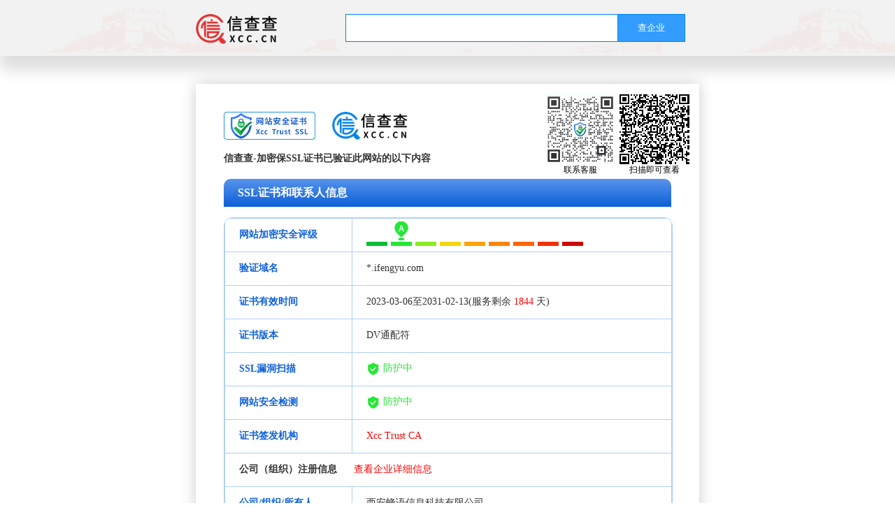

--- FILE ---
content_type: text/html;charset=UTF-8
request_url: https://xyt.xcc.cn/getpcInfo?sn=1494506589829160960&certType=8&url=*.ifengyu.com
body_size: 6963
content:
<!DOCTYPE html>
<html>
<head>
    <meta charset="utf-8">
    <meta http-equiv="X-UA-Compatible" content="IE=Edge，chrome=1">
    <meta name="viewport" content="width=device-width, initial-scale=1.0, maximum-scale=1.0, user-scalable=no">
    <title>信查查-网络安全证书-西安蜂语信息科技有限公司</title>
    <link rel="stylesheet" type="text/css" href="../../css/zsStyle720.css"/>
    <script src="../../js/common/qrcode.js" type="text/javascript" charset="utf-8"></script>
    <script src="../../js/jQuery_v3.4.1.js" type="text/javascript" charset="utf-8"></script>
    <script src="https://xinprogram.oss-cn-beijing.aliyuncs.com/xyt/mvalimin.js" type="text/javascript"
            charset="utf-8"></script>
    <style>
        .header_query_box {
            width: 90%;
            height: 40px;
            margin-top: 20px;
            margin-left: 10%;
            position: relative;
        }

        .header_query_box > input {
            width: 100%;
            height: 100%;
            border: 1px solid #0084ff;
            /* border-radius: 20px; */
            padding-left: 20px;
            box-sizing: border-box;
            font-size: 14px;
        }

        .header_query_box > button {
            width: 20%;
            height: 40px;
            position: absolute;
            top: 0;
            right: 0;
            color: #ffffff;
            background-color: #339dff;
            border: 1px solid #0084ff;
            /* border-radius: 0 20px 20px 0; */
        }

        .table-new-td {
            font-size: 14px;
            color: #333333;
        }

        .table-new-td a {
            font-size: 14px;
            color: #cc0b07;
            margin-left: 10px;
            text-decoration: none;
        }

        .td-red {
            font-size: 14px;
            color: #cc0b07;
        }

        .link-we {
            width: 120px;
            text-align: center;
            height: 30px;
            line-height: 30px;
            font-size: 12px;
            color: #fff;
            background-color: #004cba;
            margin: 30px auto 0;
            border-radius: 4px;
            cursor: default;
        }

        .papres-header-box {
            background-image: url('https://zyprogram.xinchacha.com/zyyx/caedImage.png');
        }

        .kefBox {
            width: 100px;
            height: auto;
            position: absolute;
            top: 1%;
            right: 120px;
            cursor: default;
        }

        .kefBox > img {
            width: 100%;
            height: auto;
            display: block;

        }

        .kefBox > p {
            width: 100%;
            font-size: 12px;
            text-align: center;
        }
    </style>
</head>

<body>
<div class="papres-header-box">
    <div class="papres-header-div">
        <div class="papres-header-logoDiv" onclick="window.location.href='//www.xcc.cn'">
            <img src="https://zyprogram.xinchacha.com/xiansuo/logo1.png"/>
        </div>
        <div class="papres-header-input">
            <div class="header_query_box">
                <input type="text" id="qiyeName" value=""/>
                <button type="button" onclick="goQiYe()">查企业</button>
            </div>
        </div>
    </div>
</div>

<div class="ssl-box" v-if="showZs == 7" id="ssl-box">
    <div class="kefBox">
        <img src="https://xinprogram.oss-cn-beijing.aliyuncs.com/kefu.png" alt="" srcset=""/>
        <p>联系客服</p>
    </div>
    <div class="erweima" style="right: 2%;top: 1%;">
        <div id="qrcode"></div>
        <p>扫描即可查看</p>
    </div>
    <div class="title_img_list">
        <img src="https://static.xinchacha.com/xyt/sslzhengshu.png?OSSAccessKeyId=LTAI4GFjBCimq7VBgRQ5LKfq&Expires=100000001620718690&Signature=qjXQPEUYaV0er37nfi8mwhBnkUE%3D">
        <img src="https://static.xinchacha.com/xyt/xccLogo.png?OSSAccessKeyId=LTAI4GFjBCimq7VBgRQ5LKfq&Expires=100000001620718700&Signature=KCVF8dLgGqXFOISYGXQ8H4bosTk%3D">
    </div>
    <div class="strDiv">
        信查查-加密保SSL证书已验证此网站的以下内容
    </div>
    <p class="title_p">SSL证书和联系人信息</p>
    <div class="sslTable_box">
        <table class="sslTable" cellspacing="1" cellpadding="1">
            <tr>
                <td class="blue">网站加密安全评级</td>
                <td>
                    <span class="one click">
                        
                    </span>
                    <span class="twe click">
                        <img src="https://static.xinchacha.com/xyt/A.png?OSSAccessKeyId=LTAI4GFjBCimq7VBgRQ5LKfq&Expires=100000001620718780&Signature=zxl5Baxg8osxqj0Z6d5J78RFiLU%3D">
                    </span>
                    <span class="three click">
                        
                    </span>
                    <span class="four click">
                        
                    </span>
                    <span class="five click">
                        
                    </span>
                    <span class="six click">
                        
                    </span>
                    <span class="seven click">
                        
                    </span>
                    <span class="eight click">
                        
                    </span>
                    <span class="nine click">
                        
                    </span>
                </td>
            </tr>
            <tr>
                <td class="blue">验证域名</td>
                <td>*.ifengyu.com</td>
            </tr>
            <input type="hidden" id="endTimeValue" value="2023-03-06至2031-02-13"/>
            <tr>
                <td class="blue">证书有效时间</td>
                <td>2023-03-06至2031-02-13(服务剩余
                    <a class="x" style="color: #FF0000;font-size: 14px;">1844</a> 天)
                </td>
            </tr>
            <tr>
                <td class="blue">证书版本</td>
                <td>DV通配符</td>
            </tr>


            <tr>
                <td class="blue">SSL漏洞扫描</td>
                <td class="greeg">
                    <img src="https://static.xinchacha.com/xyt/fh.png?OSSAccessKeyId=LTAI4GFjBCimq7VBgRQ5LKfq&Expires=100000001620719120&Signature=591pc8RhUYaFMJFfVJXeUOtP2EE%3D"/>
                    防护中
                </td>
            </tr>
            <tr>
                <td class="blue">网站安全检测</td>
                <td class="greeg">
                    <img src="https://static.xinchacha.com/xyt/fh.png?OSSAccessKeyId=LTAI4GFjBCimq7VBgRQ5LKfq&Expires=100000001620719120&Signature=591pc8RhUYaFMJFfVJXeUOtP2EE%3D"/>
                    防护中
                </td>
            </tr>
            <tr>
                <td class="blue">证书签发机构</td>
                <td><a href="https://ssl.xcc.cn" style="color: #f00;text-decoration: none;">Xcc Trust CA</a></td>
            </tr>
            <div id="URL-box" style="display: none">
                https://www.xcc.cn/queryList?type=1&amp;text=西安蜂语信息科技有限公司&amp;from=ssl
            </div>
            <tr class="tzA">
                <td colspan="2">
                    <font style="font-weight: bold;">公司（组织）注册信息</font>
                    <a href="javascript:void(0);" onclick="goContentPage()"
                       style="text-decoration: none;font-size: 14px;color: #FF0000;margin-left: 20px;">查看企业详细信息</a>
                </td>
            </tr>
            <tr>
                <td class="blue">公司/组织/所有人</td>
                <td class="companyName">西安蜂语信息科技有限公司</td>
            </tr>
            <tr>
                <td class="blue">工商注册号</td>
                <td>91610131351705328N</td>
            </tr>
            <tr>
                <td class="blue">国家/省市/地区</td>
                <td>陕西省/西安市</td>
            </tr>
        </table>
    </div>
    <p class="title_p">请确认以下三点</p>
    <div class="zysx_box">
        <p class="li_p_box">1、浏览器没有弹出任何警告信息</p>
        <p class="li_p_box">2、验证信息显示证书状态为有效</p>
        <p class="li_p_box">3、本页面起始地址为：<a href="https://www.xcc.cn">https://www.xcc.cn</a></p>
    </div>

    <div class="blueBox">
        <h3>当您仔细确认以上内容后，以下功能可以让您安心的提交个人敏感数据，如：信用卡详情及个人信息等。</h3>
        <table class="blueTable" cellspacing="1" cellpadding="1">
            <tr>
                <td>
                    <img src="https://static.xinchacha.com/xyt/blue1.png?OSSAccessKeyId=LTAI4GFjBCimq7VBgRQ5LKfq&Expires=100000001620719170&Signature=e0jW1dLOrHsoMepYI77ai3Ofi7g%3D">

                    <span>所有的数据交换都是安全、保密且抗干扰的</span>
                </td>
                <td>通过以https起始的地址访问网站时，所有与该网站的信息传输都是被加密的，从而防止数据在传输过程中被第三方截取。</td>
            </tr>
            <tr>
                <td>
                    <img src="https://static.xinchacha.com/xyt/blue2.png?OSSAccessKeyId=LTAI4GFjBCimq7VBgRQ5LKfq&Expires=100000001620719180&Signature=rowRtjDf2iDoEJsoqqwmArc%2Ba4U%3D">
                    域名所有权确认
                </td>
                <td>域名所有者准许该域名使用基于加密功能的SSL证书。</td>
            </tr>
            <tr>
                <td>
                    <img src="https://static.xinchacha.com/xyt/blue3.png?OSSAccessKeyId=LTAI4GFjBCimq7VBgRQ5LKfq&Expires=100000001620719220&Signature=DFgm8Oj5p%2BrMH4rzNYzxK8KWa1I%3D">
                    企业/组织/所有人身份鉴证
                </td>
                <td>信查查已鉴证了域名所有者的身份证明。</td>
            </tr>
        </table>
        <p class="bottom">信查查对以上信息进行了验证，但并未验证网站的内容。</p>
    </div>
    <div class="zysx_box">
        <p class="li_p_box"><font size="20px" color="#fda74a">·</font>24小时服务电话：400-900-6808</p>
        <p class="li_p_box"><font size="20px" color="#fda74a">·</font>信查查加密保安全证书版权归信查查所有，欲了解更多关于SSL证书相关知识请访问<a
                href="//ssl.xcc.cn">https://ssl.xcc.cn</a></p>
    </div>

    <p class="title_p_twe">Copyright © 2019-<span id="year"></span> XinChaCha.JMBTrust CA All Rights Reserved.</p>
    <div class="link-we" style="background-color: #ee793c;">
        <a style="text-decoration: none; color: white" href="https://ssl.xcc.cn/Feedback.html">申请网站安全证书</a></div>
    <!--<div class="showBox" id="showBox">-->
    <!--<div class="showBody">-->
    <!--<div class="title">网站安全认证申请表</div>-->
    <!--<form action="" id="" class="form">-->
    <!--<div class="input-item">-->
    <!--<div class="title-itemname"><font>*</font>联系人</div>-->
    <!--<input type="text" name="person" id="person" placeholder="请输入联系人姓名" required-->
    <!--form-verify="required"/>-->
    <!--</div>-->
    <!--<div class="input-item">-->
    <!--<div class="title-itemname"><font>*</font>联系人手机号</div>-->
    <!--<input type="text" name="phone" id="phone" placeholder="请输入联系人手机号" required-->
    <!--form-verify="required|phone" maxlength="11"/>-->
    <!--</div>-->
    <!--<div class="show-box-btn" id="regBtn" onclick="saveObjFun()">保存并提交</div>-->
    <!--</form>-->
    <!--<div class="clearBtn" onclick="hideDiv()">x</div>-->
    <!--</div>-->
    <!--</div>-->
</div>
</body>
<script src="https://static.xinchacha.com/xyt/namestring.js?OSSAccessKeyId=LTAI4GFjBCimq7VBgRQ5LKfq&Expires=1000000001624004700&Signature=aC91dRYrt1OPd5ifVbhAt6fpql4%3D"
        type="text/javascript" charset="utf-8"></script>
<script type="text/javascript">
    document.getElementById('year').textContent = new Date().getFullYear();
    document.addEventListener('contextmenu', function (e) {
        e.preventDefault();
    });
    document.addEventListener('selectstart', function (e) {
        e.preventDefault();
    });
    document.addEventListener('keydown', function (e) {
        if (e.key == 'F12') {
            e.preventDefault();
        }
        if ((window.event && window.event.keyCode == 123) || ((event.ctrlKey) || (window.event.keycode == 67))) {
            event.keyCode = 0;
            event.returnValue = false;
            return false;
        }
    });

    function goQiYe() {
        var qiyeName = document.getElementById("qiyeName").value;
        if (qiyeName != "") {
            window.location.href = "https://www.xcc.cn/queryList?type=1&text=" + qiyeName;
        }
    }

    document.onkeydown = function () {
        if (window.event.keyCode == 13) {
            var qiyeName = document.getElementById("qiyeName").value;
            if (qiyeName != "") {
                window.location.href = "https://www.xcc.cn/queryList?type=1&text=" + qiyeName;
            }
        }
    };

    function goContentPage() {
        console.log(1);
        var ourl = document.getElementById('URL-box').innerText;
        console.log(ourl)
        window.open(ourl);
    }

    function showDiv() {
        $('#showBox').show();
    }

    function hideDiv() {
        $('#showBox').hide();
    }

    function getObj() {
        var corpName = $('#corpName').val();
        var webSite = $('#webSite').val();
        var person = $('#person').val();
        var phone = $('#phone').val();
        var email = $('#email').val();
        var trustDesc = $('#trustDesc').val();
        var cc = {
            corpName: corpName,
            webSite: webSite,
            person: person,
            phone: phone,
            email: email,
            trustDesc: trustDesc
        }
        return cc
    }

    function saveObjFun() {
        if (!checkedInputFunction($('#regBtn'))) {
            return false;
        }
        var saveObj = getObj();
        $.ajax({
            "url": "https://ins.xinchacha.com/api/xcc/cert/saveInfo",
            "type": "post",
            "dataType": "json",
            "contentType": "application/json",
            "data": JSON.stringify(saveObj),
            "success": function (res) {
                if (res.status == 200) {
                    formVerify.msg("您已成功提交，我们会安排客户服务人员与您联系！")
                    $('#showBox').hide();
                    $('#person').val("");
                    $('#phone').val("");
                } else {
                    formVerify.msg(res.msg)
                }
            },
            "error": function (err) {
                formVerify.msg(res.msg)
                $('.tzA').hide()
            }
        })
    }

    function getId() {
        var qiyeName = $(".companyName").text().trim();
        var cc = getQiyeId().toString();
        $.ajax({
            "url": "https://ins.xinchacha.com/api/search/getIdByCompanyName?companyName=" + qiyeName,
            "type": "get",
            "success": function (res) {
                var urls = res.obj;
                if (res.status == 200) {
                    var ourl = 'https://www.xcc.cn/enterBody/' + res.obj + '.html';
                    if (cc.indexOf(urls) >= 0) {
                        $('.tzA').hide()
                    } else {
                        $('.tzA').show()
                        $('.tzA>a').attr('href', ourl)
                    }
                } else {
                    $('.tzA').hide()
                }
            },
            "error": function (err) {
                console.log(err);
                $('.tzA').hide()
            }
        })
    };

    function setHui() {
        var data = new Date();
        var yy = data.getFullYear();
        var mm = data.getMonth() + 1 < 10 ? '0' + (data.getMonth() + 1) : data.getMonth() + 1;
        var dd = data.getDate() < 10 ? '0' + data.getDate() : data.getDate();
        var timeStr = yy + '-' + mm + '-' + dd;
        var thisTime = $("#endTimeValue").val().split("至")[1];
        if (thisTime < timeStr) {
            $(".ssl-box").css({
                "-webkit-filter": "grayscale(100%)",
                "-moz-filte": "grayscale(100%)",
                "-ms-filter": "grayscale(100%)",
                "-o-filter": "grayscale(100%);",
                "filter": "progid:DXImageTransform.Microsoft.BasicImage(grayscale=1)",
                "_filter": "none"
            })
            $(document).ready(function () {
                var watermark_txt = "已于" + $("#endTimeValue").val().split("至")[1] + "过期";
                watermark({"ssl-box": "ssl-box", "watermark_txt": watermark_txt});
            });
        }
    }

    var qrcode = new QRCode(document.getElementById("qrcode"), {
        width: 100,
        height: 100
    });

    function setErweiMa() {
        var url = "https://xyt.xcc.cn/info?";
        var winNo = window.location.href.split("?")[1];
        url = url + winNo;
        qrcode.makeCode(url);
    }

    function watermark(settings) {
        //默认设置
        var defaultSettings = {
            watermark_element: "ssl-box",
            watermark_txt: "",
            watermark_x: 10,//水印起始位置x轴坐标
            watermark_y: 100,//水印起始位置Y轴坐标
            watermark_rows: 2000,//水印行数
            watermark_cols: 3000,//水印列数
            watermark_x_space: 80,//水印x轴间隔
            watermark_y_space: 300,//水印y轴间隔
            watermark_color: '#d7d7d7',//水印字体颜色
            watermark_alpha: 1.0,//水印透明度
            watermark_fontsize: '21px',//水印字体大小
            watermark_font: '源思黑体',//水印字体
            watermark_width: 300,//水印宽度
            watermark_height: 50,//水印长度
            watermark_angle: 50//水印倾斜度数
        };
        //采用配置项替换默认值，作用类似jquery.extend
        if (arguments.length === 1 && typeof arguments[0] === "object") {
            var src = arguments[0] || {};
            for (key in src) {
                if (src[key] && defaultSettings[key] && src[key] === defaultSettings[key]) {
                    continue;
                } else if (src[key]) {
                    defaultSettings[key] = src[key];
                }
            }
        }

        var oTemp = document.createDocumentFragment();
        // 获取加水的dom
        var maskElement = document.getElementById(defaultSettings.watermark_element) || document.body;
        //获取页面最大宽度
        var page_width = Math.max(maskElement.scrollWidth, maskElement.clientWidth);
        //获取页面最大高度
        var page_height = Math.max(maskElement.scrollHeight, maskElement.clientHeight, maskElement.scrollTop);
        //水印数量自适应元素区域尺寸 列
        defaultSettings.watermark_cols = Math.ceil(page_width / (defaultSettings.watermark_x_space + defaultSettings.watermark_width));
        // 行
        defaultSettings.watermark_rows = Math.ceil(page_height / (defaultSettings.watermark_y_space + defaultSettings.watermark_height));
        var x;
        var y;
        for (var i = 0; i < defaultSettings.watermark_rows; i++) {
            y = defaultSettings.watermark_y + (defaultSettings.watermark_y_space + defaultSettings.watermark_height) * i;
            for (var j = 0; j < defaultSettings.watermark_cols; j++) {
                x = defaultSettings.watermark_x + (defaultSettings.watermark_width + defaultSettings.watermark_x_space) * j;
                var mask_div = document.createElement('div');
                // 每一个水印创建一个id
                mask_div.id = 'mask_div' + i + j;
                // 每一个水印创建一个类名
                mask_div.className = 'mask_div';
                //mask_div.appendChild(document.createTextNode(defaultSettings.watermark_txt));
                mask_div.innerHTML = (defaultSettings.watermark_txt);
                //设置水印div倾斜显示
                mask_div.style.webkitTransform = "rotate(-" + defaultSettings.watermark_angle + "deg)";
                mask_div.style.MozTransform = "rotate(-" + defaultSettings.watermark_angle + "deg)";
                mask_div.style.msTransform = "rotate(-" + defaultSettings.watermark_angle + "deg)";
                mask_div.style.OTransform = "rotate(-" + defaultSettings.watermark_angle + "deg)";
                mask_div.style.transform = "rotate(-" + defaultSettings.watermark_angle + "deg)";
                mask_div.style.visibility = "";
                mask_div.style.position = "absolute";
                mask_div.style.left = x + 'px';
                mask_div.style.top = y + 'px';
                mask_div.style.overflow = "hidden";
                mask_div.style.zIndex = "1029"; // 9999
                // pointer-events:none  让水印不遮挡页面的点击事件
                mask_div.style.pointerEvents = 'none';
                // 设置边框
                // mask_div.style.border="solid #eee 1px";
                // 兼容IE9以下的透明度设置
                mask_div.style.filter = "alpha(opacity=70)";
                mask_div.style.opacity = defaultSettings.watermark_alpha;
                mask_div.style.fontSize = defaultSettings.watermark_fontsize;
                mask_div.style.fontFamily = defaultSettings.watermark_font;
                mask_div.style.color = defaultSettings.watermark_color;
                mask_div.style.textAlign = "left";
                mask_div.style.width = defaultSettings.watermark_width + 'px';
                mask_div.style.height = defaultSettings.watermark_height + 'px';
                mask_div.style.display = "block";
                oTemp.appendChild(mask_div);
            }
            ;
        }
        ;
        maskElement.appendChild(oTemp);
    }

    window.onload = function () {
        setErweiMa()
        getId()
        setHui()

    };
</script>
</html>


--- FILE ---
content_type: text/css
request_url: https://xyt.xcc.cn/css/zsStyle720.css
body_size: 4553
content:
*{
	padding: 0;
	margin: 0;
}

input,textarea{outline:none}

/*鏃堕棿*/
.time_shuiyin{
	width: 100%;
	height: auto;
	font-size: 30px;
	color: #d3d5d2;
	position: absolute;
	text-align: center;
	bottom: 50px;
	cursor: default;
	font-style: oblique;
}

.alertText{
	width: 920px;
	margin-bottom: 20px;
	margin: 5px auto 20px;
	color: #797979;
	font-size: 14px;
}

.tableBox{
	width: 100%;
	height: auto;
	background-image: url(https://static.xinchacha.com/brandPower/4.png?OSSAccessKeyId=LTAI4GFjBCimq7VBgRQ5LKfq&Expires=1617884634&Signature=uIYFm%2FtoZspvqGr9vSat7%2BDVFXM%3D);
}
.tableBox.boxTwe{
	background-image: url(https://static.xinchacha.com/brandPower/papre/3.png?OSSAccessKeyId=LTAI4GFjBCimq7VBgRQ5LKfq&Expires=10000001617881074&Signature=gJmh7%2FZoUjMwVncwecwmXj9K7z4%3D);
}
.tableBox .TextTable{
	width: 820px;
	height: auto;
	margin: 0 auto;
	font-size: 18px;
	color: #393939;
}
.tableBox .TextTable td.One{
	width: 180px;
	text-align: left;
	box-sizing: border-box;
	padding-left: 40px;
}

.tableBox .TextTable tr{
	height: 40px;
}
.clear{
	clear: both;
	width: 100%;
	height: 1px;
}



.line-xian{
	width: 90%;
	height: 1px;
	margin: 20px auto;
	background-color: #000000;
}

.papres-header-box{
	width: 100%;
	height: 80px;
	background: #FFFFFF;
	box-sizing: border-box;
	box-shadow: 10px 10px 20px 10px rgb(221,221,221), -20px 10px 10px 10px rgb(255,255,255);
	margin-bottom: 40px;
}

.papres-header-div{
	width: 720px;
	height: 80px;
	margin: 0 auto;
	display: flex;
	flex-direction: row;
	flex-wrap: wrap;
}

.papres-header-logoDiv{
	width: 120px;
	height: 80px;
	line-height: 80px;
	margin-right: 40px;
}


.papres-header-logoDiv img{
	width: 100%;
	height: auto;
	vertical-align: middle;
}

.papres-header-input{
	width: calc(100% - 180px);
	height: 80px;
	float: left;
}

.papres-header-input .papre-input-box{
	width: 100%;
	height: 40px;
	margin-top: 20px;
	position: relative;
}

.papre-input-box .papre-input{
	width: 100%;
	height: 40px;
	border: none;
	border: 1px solid #e70102;
	padding-left: 20px;
	box-sizing: border-box;
	position: relative;
	z-index: 10;
}
.papre-input-box .papre-input-btn{
	width: 12%;
	height: 40px;
	border: none;
	position: absolute;
	top: 0;
	right: 0;
	background: #e70102;
	color: #fff;
	border-radius: 0 20px 20px  0;
}

.papre-input-box .papre-input-btn{
	width: 12%;
	height: 40px;
	border: none;
	position: absolute;
	top: 0;
	right: 0;
	z-index: 11;
	background: #e70102;
	color: #fff;
	border-radius: 0 20px 20px  0;
}
.query-input-lianxiang-box p{
	width: 100%;
	height: 30px;
	line-height: 30px;
	padding-left: 30px;
	box-sizing: border-box;
}

.papre-input-box .query-input-lianxiang-box{
	width: 80%;
	height: auto;
	padding-top: 14px;
	position: absolute;
	left: 0px;
	top: 30px;
	background-color: #fff;
	border: 1px solid #e80001;
	border-top: none;
	z-index: 5;
	border-radius:  0 10px 10px;
	box-shadow: 10px 10px 20px 10px rgb(221,221,221), -10px 10px 10px 10px rgb(255,255,255) ;
}

.papre-err-box{
	width: 100%;
	height: auto;
	margin-top: 28px;
}
.papre-err-box .papre-err-div{
	width: 720px;
	height: auto;
	margin: 0 auto;
	position: relative;
}

.papre-err-div img{
	width: 100%;
	height: auto;
}

.papre-err-div .papre-err-btn{
	width: 180px;
	height: 50px;
	position: absolute;
	top: 60%;
	font-size: 20px;
	border-radius: 25px;
	right: 25%;
	border: none;
	background: #e7000d;
	color: #fff;
}

.papre-zs-introd{
	width: 100%;
	height: auto;
	background: #fff;
}

.papre-zs-div{
	width: 720px;
	height: auto;
	margin: 40px auto;
}

.papre-zs-div .papre-zs-title{
	width: 100%;
	height: 45px;
	/* display: flex;
	flex-direction: row;
	flex-wrap: wrap; */
}

.papre-zs-title .papre-zs-title-logo{
	width: 25%;
	height: 45px;
	overflow: hidden;
	float: left;
}

.papre-zs-title-logo img{
	width: auto;
	height: 100%;
}
.papre-zs-title .papre-zs-title-biaoti{
	width: 60%;
	height: 45px;
	line-height: 45px;
	/* margin-left: 4%; */
	color:#393939;
	font-size: 24px;
	float: left;
}

.papre-zs-div .papre-zs-fbt{
	width: 100%;
	margin-top: 10px;
	color: #9c9b99;
	font-size: 16px;
	text-indent:36px;
	margin-bottom: 10px;
}

.papre-zs-div .papre-zs-imgList{
	width: 100%;
	height: 55px;
}

.papre-zs-imgList div{
	width: 15%;
	height: 55px;
	position: relative;
	float: left;
}

.papre-zs-imgList div img{
	width: 100%;
	position: absolute;
	bottom: 0;
}

/* 缃戠珯瀹夊叏淇＄敤璇佷功 */
.papre-zs-wlaq{
	width: 920px;
	height: auto;
	margin: 0 auto;
	position: relative;
	font-family: "微软雅黑";
}


.papre-zs-wlaq .papre-zs-wlaqDiv{
	width: 100%;
	height: 100%;
	position: relative;
	top: 0;
	left: 0;
	background: url(https://static.xinchacha.com/xyt/one/bj.png?OSSAccessKeyId=LTAI4GFjBCimq7VBgRQ5LKfq&Expires=100000001620717600&Signature=%2BKG8isO8MVCw6KDvVpY6qOcKYVo%3D);
}

.papre-zs-wlaqDiv .wlaq-title{
	width: 920px;
	height: 350px;
	background: url(https://static.xinchacha.com/xyt/one/4.png?OSSAccessKeyId=LTAI4GFjBCimq7VBgRQ5LKfq&Expires=100000001620717630&Signature=I7F48oDMFX%2BAwIlk9MsJiKDjJSA%3D);
	background-size: 100% auto;
}
.papre-zs-wlaqDiv .wlaq-title .bgTitle{
	width: 920px;
	height:249px;
	background-image: url(https://static.xinchacha.com/xyt/one/1.png?OSSAccessKeyId=LTAI4GFjBCimq7VBgRQ5LKfq&Expires=100000001620717650&Signature=328bxEXJ8Q0MksObiWrqzemlhVE%3D);
	background-size: 100% auto;
}
.papre-zs-wlaqDiv .wlaq-kuang{
	width: 920px;
	height: 300px;
	background: url(https://static.xinchacha.com/xyt/one/2.png?OSSAccessKeyId=LTAI4GFjBCimq7VBgRQ5LKfq&Expires=100000001620717660&Signature=l0DlZXfsnzTPEW1eHJVgkP8rOBU%3D);
	background-size: 100% auto;
}
.wlaq-title p{
	width: 100%;
	height: 30px;
	line-height: 30px;
	text-align: center;
	color: #0e0e0f;
	font-size: 30px;
	margin-bottom: 10px;
	/* background: url(../img/papre/one/4.png); */
}

.papre-zs-wlaqDiv .wlaq-aqXinXi{
	width: 100%;
	height: auto;
	background-image: url(https://static.xinchacha.com/xyt/one/4.png?OSSAccessKeyId=LTAI4GFjBCimq7VBgRQ5LKfq&Expires=100000001620717710&Signature=oCIQNjPwZY0goRvinPBXd%2FZNRQ4%3D);
	background-size: 100% auto;
}

.wlaq-aqXinXi h3{
	padding-left: 50px;
	margin-bottom: 20px;
	margin-left: 18px;
	box-sizing: border-box;
}

.papre-zs-wlaqDiv .wlaq-jbxx{
	width: 100%;
	height: auto;
	background-image: url(https://static.xinchacha.com/xyt/one/4.png?OSSAccessKeyId=LTAI4GFjBCimq7VBgRQ5LKfq&Expires=100000001620717800&Signature=J8BrT93KLh%2FE9yudkRvpZiZ9Rys%3D);
	background-size: 100% auto;
}

.wlaq-aqXinXi p,.wlaq-jbxx p{
	width: 100%;
	height: 27px;
	font-size: 18px;
	color: #393939;
	padding-left: 7.5%;
	margin-bottom: 1%;
	box-sizing: border-box;
	font-weight: normal;
	padding-right: 20px;
	box-sizing: border-box;
}

.wlaq-jbxx p.chang{
	width: 100%;
	height: auto;
	position: relative;
}
.wlaq-jbxx p.chang span{
	position: absolute;
	top: 0;
	left: 67px;
}
.wlaq-jbxx p.chang b{
	width: 76%;
	margin-left: 22%;
	display: inline-block;
	font-weight: inherit;
}
.wlaq-aqXinXi p span,.wlaq-jbxx p span{
	display: inline-block;
	margin-right: 2%;
	width: 20%;
	text-align: left;
}

.papre-zs-wlaqDiv .wlaq-footer-msg{
	width: 100%;
	height: auto;
	background-image: url(https://static.xinchacha.com/xyt/one/4.png?OSSAccessKeyId=LTAI4GFjBCimq7VBgRQ5LKfq&Expires=100000001620717800&Signature=J8BrT93KLh%2FE9yudkRvpZiZ9Rys%3D);
	background-size: 100% auto;
	position: relative;
}
.wlaq-footer-msg div h3{
	margin-bottom: 20px;
}
.wlaq-footer-msg div.one{
	width: 40%;
	height: auto;
	box-sizing: border-box;
	padding-left: 7%;
	float: left;
}
.wlaq-footer-msg div.one p{
	margin-bottom: 10%;
}
.wlaq-footer-msg div.one a,.wlaq-footer-msg div.twe a{
	font-size: 16px;
	color: #065cfb;
	text-decoration: none;
}
.wlaq-footer-msg div.twe{
	width: 30%;
	height: auto;
	box-sizing: border-box;
	float: left;
}
.wlaq-footer-msg div.three{
	width: 30%;
	height: auto;
	font-size: 16px;
	color: #393939;
	box-sizing: border-box;
	padding-left: 6%;
	float: left;
}
.wlaq-footer-msg> img.Zhang{
	position: absolute;
	bottom: 0;
	right: 40px;
}
.wlaq-zs-No{
	width: 100%;
	height: auto;
	box-sizing: border-box;
	position: absolute;
	top: 20px;
	left: 140px;
}
.erweima{
	position: absolute;
	text-align: center;
	font-size: 12px;
}

.wlaq-footer-hua{
	width: 920px;
	height: 152px;
	background: url(https://static.xinchacha.com/brandPower/one/3.png?OSSAccessKeyId=LTAI4GFjBCimq7VBgRQ5LKfq&Expires=10000001617884936&Signature=WTmahAZdShNT%2F%2FaxwSwNwMAYpoU%3D);
	background-size: 100% auto;
}

/* 淇＄敤鍟嗗 */

.xysj-box{
	width: 920px;
	height: 1306px;
	position: relative;
	font-family: "微软雅黑";
	margin: 0 auto;
}

.xysj-box .xysj-box-image{
	width: 100%;
	height: 1306px;
}

.xysj-box .xysj-boxxysjDiv{
	width: 100%;
	height: 1306px;
	position: absolute;
	top: 0;
	left: 0;
}

.xysj-boxxysjDiv .xysj-titleDiv{
	width: 100%;
	height:160px;
	position: absolute;
	top: 760px;
	/* margin-top: 760px; */
}
.xysj-titleDiv p{
	width: 100%;
	text-align: center;
	margin-bottom: 30px;
	color: #393939;
}

.xysj-titleDiv p.title{
	font-size: 50px;
	font-weight: 600;
}
.xysj-titleDiv p.web{
	font-size: 30px;
}

.xysj-titleDiv p.time{
	font-size: 20px;
}

/* 琛屼笟鍝佺墝浼佷笟 */
.hypp-box{
	width: 920px;
	height: auto;
	position: relative;
	font-family: "微软雅黑";
	margin: 0 auto;
}

.hypp-box .hypp-box-image{
	width: 100%;
	height: 6;
}

.hypp-box .hypp-box-hyppDiv{
	width: 100%;
	height: 630px;
	position: absolute;
	top: 0;
	left: 0;
}

.hypp-box-hyppDiv .hypp-titleDiv{
	width: 100%;
	height: 80px;
	margin-top: 160px;
	text-align: center;
}


.hypp-titleDiv p.title{
	font-size: 24px;
	font-weight: 600;
	margin-top: 110px;
}
.hypp-titleDiv p.web{
	font-size: 18px;
	font-weight: 500;
}

.hypp-titleDiv p.time{
	font-size: 14px;
	font-weight: 200;
	margin-top: 10%;
}

.hypp-box-hyppDiv .hyyp-xinxi{
	width: 100%;
	height: 100px;
	margin-top: 222px;
	text-align: left;
    padding-left: 12%;
	box-sizing: border-box;
}

.hyyp-xinxi p{
	color: #333333;
	font-size: 12px;
	margin-bottom: 2%;
}

.hypp-box-hyppDiv .hypp-No{
	height: auto;
	font-size: 10px;
	color: #333;
	position: absolute;
	top: 8%;
	right: 10%;
}

/* 璇氫俊浼佷笟 */
.cxqy-box{
	width: 920px;
	height: auto;
	position: relative;
	font-family: "微软雅黑";
	margin: 0 auto;
}
.cxqy-box .cxqy-box-cxqyDiv{
	width: 100%;
	height: 100%;
	position: relative;
	top: 0px;
	left: 0px;
}
.four-title-bgImg{
	width: 100%;
	height: 330px;
	background-image: url(https://static.xinchacha.com/xyt/papre/four/1.png?OSSAccessKeyId=LTAI4GFjBCimq7VBgRQ5LKfq&Expires=100000001620718290&Signature=6KASVbR0FSw5nTt2YJzn5NwSV%2B4%3D);
}
.cxqy-box>.cxqy-box-image{
	width: 100%;
	height: auto;
}

.cxqy-box>.cxqy-box-cxqyDiv{
	width: 100%;
	height: 100%;
	position: relative;
	top: 0;
	left: 0;
}

.cxqy-box-cxqyDiv>.cxqy-box-xinxiOne{
	width: 100%;
	height:  320px;
	background-image: url(https://static.xinchacha.com/xyt/papre/four/2.png?OSSAccessKeyId=LTAI4GFjBCimq7VBgRQ5LKfq&Expires=100000001620718300&Signature=14o9kSXuI0PTkzlDc91DsN1o1%2F0%3D);
	padding-top: 10px;
}

.cxqy-box-xinxiOne>.cxqy-box-xinxiOne-title{
	width: 100%;
	text-align: center;
	font-size: 34px;
	color: #393939;
	margin-bottom: 2%;
}

.cxqy-box-xinxiOne>.cxqy-box-xinxiOne-text{
	width: 100%;
	height: auto;
	padding-left: 10%;
	box-sizing: border-box;
	color: #393939;
	font-size: 18px;
	margin-bottom: 1rem;
}
.cxqy-box-xinxiOne>.cxqy-box-xinxiOne-textRed{
	width: 100%;
	height: auto;
	padding-left: 10%;
	box-sizing: border-box;
	color: #e60012;
	font-size: 18px;
}
.cxqy-box-xinxiOne-textRed>span{
	display: inline-block;
	width: 140px;
	text-align: left;
}
.cxqy-box-xinxiOne-text>span{
	display: inline-block;
	width: 140px;
	text-align: left;
	color: #040000;
}
.cxqy-box-xinxiTwe{
	/* margin-top: 12%; */
}

.cxqy-box-cxqyDiv>.cxqy-footer-msg {
    width: 100%;
    height: 425px;
	background-image: url(https://static.xinchacha.com/xyt/papre/four/5.png?OSSAccessKeyId=LTAI4GFjBCimq7VBgRQ5LKfq&Expires=100000001620718320&Signature=hZgsC7YfX3nlDvh0kRKLliCU0sQ%3D);
}

.cxqy-box-cxqyDiv>.cxqy-footer-msg h3{
	margin-bottom: 20px;
}

.four-footer-line{
	width: 100%;
	height: 30px;
	background-image: url(https://static.xinchacha.com/xyt/papre/four/4.png?OSSAccessKeyId=LTAI4GFjBCimq7VBgRQ5LKfq&Expires=100000001620718350&Signature=DXHUJxJO2FpVMq%2BpNoC6upHfMH4%3D);
}

.cxqy-footer-msg>div.one {
    width: 40%;
    height: auto;
    box-sizing: border-box;
    padding-left: 10%;
	float: left;
}

.cxqy-footer-msg>div.twe {
    width: 30%;
    height: auto;
    box-sizing: border-box;
	float: left;
}

.cxqy-footer-msg>div.three {
    width: 30%;
    height: auto;
    font-size: 16px;
    color: #393939;
    box-sizing: border-box;
    padding-left: 2%;
	float: left;
}

.cxqy-footer-msg>div.one a, .cxqy-footer-msg>div.twe a {
    font-size: 16px;
    color: #393939;
    text-decoration: none;
}

.cxqy-footer-msg>div.one>p {
    margin-bottom: 6%;
}

/* 淇＄敤鎵胯 */
.xycn-box{
	width: 920px;
	height: auto;
	margin: 0 auto;
	font-family: "微软雅黑";
	position: relative;
}

.xycn-box .xycn-box-image {
    width: 100%;
	height: auto;
}

.xycn-box .xycn-No {
    height: auto;
	font-size: 18px;
	color: #333;
	position: absolute;
	top: 7%;
	left: 15%;
}

.xycn-box .xycn-box-xycnDiv{
	width: 100%;
	height: 100%;
	position: absolute;
	top: 0;
	left: 0;
}

.xycn-box-xycnDiv .xycn-titleDiv {
    width: 100%;
	height: auto;
	margin-top: 38%;
	text-align: center;
}

.xycn-titleDiv p.title {
    font-size: 50px;
    font-weight: 600;
}

.xycn-titleDiv p.time {
    font-size: 20px;
    font-weight: 400;
    margin-top: 32%;
}



/* 鍙俊缃戠珯 */
.kxwz-box{
	width: 920px;
	height: auto;
	margin: 0 auto;
	font-family: "微软雅黑";
	position: relative;
}

.kxwz-box .kxwz-box-image {
    width: 100%;
	height: auto;
}
.kxwz-box .kxwz-box-xycnDiv{
	width: 100%;
	height: 645px;
	position: absolute;
	top: 0;
	left: 0;
}

.kxwz-box-xycnDiv .kxwz-titleDiv{
	width: 100%;
	height: 140px;
	margin-top: 125px;
	text-align: center;
}

.kxwz-titleDiv p.title{
	font-size: 28px;
	color: #383939;
	margin-bottom: 10px;
	margin-top: 100px;
}
.kxwz-titleDiv p.time{
	font-size: 20px;
	color: #383939;
}

.kxwz-box-xycnDiv .kxwz-Timeno{
	width: 370px;
	height: 60px;
	text-align: center;
	margin-top: 220px;
	color: #383939;
	font-size: 14px;
}
.kxwz-Timeno p{
	margin-bottom: 4%;
}

/*ssl璇佷功*/

.ssl-box{
	width: 720px;
	height: auto;
	margin: 40px auto;
	padding: 40px;
	font-family: "微软雅黑";
	position: relative;
	box-sizing: border-box;
	box-shadow: 0 0 20px rgba(0,0,0,0.2);
	/* border-radius: 0 0 10px 10px; */
}

.title_img_list{
	width: 100%;
	height: auto;
	margin-bottom: 14px;
}

.title_img_list img{
	width: auto;
	height: 40px;
	margin-right: 20px;
}

.strDiv{
	width: 100%;
	height: auto;
	font-size: 14px;
	font-weight: bold;
	color: #333;
	cursor: default;
}

.title_p{
	width: 100%;
	height: 40px;
	line-height: 40px;
	padding-left: 20px;
	box-sizing: border-box;
	font-size: 16px;
	font-weight: bold;
	color: #FFFFFF;
	background: linear-gradient(#5793ed,#0b60d6);
	border-radius: 10px 10px 0 0;
	cursor: default;
	margin-top: 20px;
}

.title_p_twe{
	width: 100%;
	height: auto;
	line-height: 2;
	padding-left: 20px;
	box-sizing: border-box;
	font-size: 16px;
	font-weight: bold;
	color: #FFFFFF;
	background: linear-gradient(#5793ed,#0b60d6);
	border-radius: 0 0 10px 10px;
	cursor: default;
	margin-top: 20px;
	/* position: absolute;
	bottom: 0;
	left: 0; */
	text-align: center;
}

.sslTable_box{
	width: 100%;
	height: auto;
	margin-top: 15px;
	border-radius: 12px;
	border: 1px solid #afd0f6;
	overflow: hidden;
}

.sslTable{
	width: 100%;
	height: auto;
	background-color: #afd0f6;
}

.sslTable tr{
	height: 47px;
	background-color: #FFFFFF;
	color: #333333;
	font-size: 14px;
}
.sslTable tr td span{
	display: inline-block;
	width: 30px;
	height: 35px;
	border-bottom: 6px solid;
	box-sizing: border-box;
	margin-right: 1px;
	text-align: center;
}
.sslTable tr td span img{
	display: none;
	margin: 0 auto;
}
.sslTable tr td span.click img{
	display: block;
}
.sslTable tr td span.one{
	border-bottom-color: #0abe38;
}

.sslTable tr td span.twe{
	border-bottom-color: #25e834;
}

.sslTable tr td span.three{
	border-bottom-color: #8aea20;
}

.sslTable tr td span.four{
	border-bottom-color: #f4d609;
}

.sslTable tr td span.five{
	border-bottom-color: #fda307;
}

.sslTable tr td span.six{
	border-bottom-color: #ff8309;
}
.sslTable tr td span.seven{
	border-bottom-color: #ff640a;
}
.sslTable tr td span.eight{
	border-bottom-color: #f03108;
}
.sslTable tr td span.nine{
	border-bottom-color: #cc0b07;
}
.sslTable tr td{
	padding-left: 20px;
	box-sizing: border-box;
	cursor: default;
}
.sslTable tr td.greeg{
	font-size: 14px;
	color: #25e834;
}

.sslTable tr td.greeg img{
	vertical-align: middle;
}

.sslTable tr td.blue{
	font-size: 14px;
	color: #1062d8;
	font-weight: 600;
}

.zysx_box{
	width: 100%;
	height: auto;
	padding: 20px;
	box-sizing: border-box;
}

.zysx_box .li_p_box{
	font-size: 12px;
	color: #333333;
	margin-bottom: 6px;
	cursor: default;
}

.zysx_box .li_p_box font{
	float: left;
	height: 20px;
	line-height: 14px;
	margin-right: 10px;
}

.blueBox{
	width: 100%;
	height: auto;
	padding: 20px;
	color: #FFFFFF;
	border-radius: 12px 12px 0 0;
	box-sizing: border-box;
	background-color: #065cd5;
	font-size: 16px;
}

.blueBox h3{
	font-size: 16px;
	cursor: default;
}

.blueTable{
	width: 100%;
	height: auto;
	background-color: #afd0f6;
	font-size: 14px;
	color: #333333;
	margin: 10px auto;
}

.blueTable td{
	height: 60px;
	background-color: #FFFFFF;
	padding: 10px;
}

.blueTable tr td:first-child{
	width: 160px;
	display: flex;
	align-items: center;
	font-size: 14px;
	color: #333;
	font-weight: bold;
}

.blueTable tr td:first-child img{
	width: auto;
	height: 20px;
	margin-right: 10px;
	
}

.blueTable tr td:first-child span{
	display: inline-block;
	/* width: 130px; */
	float: left;
}

.blueBox p.bottom{
	width: 100%;
	height: 30px;
	line-height: 30px;
	font-size: 12px;
	color: #d7d7d7;
	padding-left: 20px;
	box-sizing: border-box;
}

/*ssl璇佷功缁撴潫*/

/*
瀹堥噸浼佷笟
*/
.shouzhong-div-box{
	width: 720px;
	height: auto;
	position: relative;
	margin: 0 auto;
	cursor: default;
}
.shouzhong-div-box .bgimg{
	width: 720px;
	height: auto;
}

.shouzhong-div-box .logo{
	width: 50%;
	height: auto;
	position: absolute;
	top: 120px;
	left: 25%;
	z-index: 1;
}

.shouzhong-div-box .logoName{
	width: 100%;
	height: auto;
	position: absolute;
	top: 330px;
	text-align: center;
	color: #e60012;
	font-size: 30px;
}

.shouzhong-div-box .textDiv{
	width: 100%;
	height: auto;
	position: absolute;
	top: 600px;
	color: #855c3e;
	font-size: 18px;
}
.shouzhong-div-box .textDiv p{
	width: 55%;
	height: auto;
	margin: 0 auto 5px;
}
.shouzhong-div-box .textDiv p>span{
    display: inline-block;
    width: 110px;
}
.shouzhong-div-box .erweima{
	position: absolute;
    bottom: 120px;
    left: 140px;
	z-index: 1;
}
/*
瀹堥噸浼佷笟缁撴潫
*/

/* footer */
.footer-box{
	width: 100%;
	height: auto;
	background: #393939;
}
.footer-box .footer-div{
	width: 720px;
	height: auto;
	margin: 0 auto;
	display: flex;
	flex-direction: row;
	flex-wrap: wrap;
	padding-top: 40px;
	box-sizing: border-box;
	text-align: center;
}
.footer-div .footer-div-text{
	width: 100%;
	height: auto;
	display: flex;
	flex-direction: row;
	flex-wrap: wrap;
	color: #fff;
	padding-bottom: 20px;
}
.footer-div .footer-div-text p{
	margin-bottom: 10px;
}
.footer-div-text .footer-text-dox{
	width: 50%;
}
.footer-div .footer-div-erweima{
	width: 20%;
	height: auto;
	color: #FFFFFF;
	display: none;
}


.footer-div-erweima img{
	display: block;
	width: 100px;
	height: 100px;
	background-color: #FFFFFF;
}
.footer-div-erweima p{
	width: 100px;
	text-align: center;
	margin-top: 10px;
}

.footer-box .footerBiao{
	width: 100%;
	height: auto;
	text-align: center;
	margin: 0 auto;
	border-top: 1px solid #fff;
	padding-top: 10px;
	padding-bottom: 10px;
}

.footerBiao img{
	width: auto;
	height: 35px;
}

.showBox{
	width: 100%;
	height: 100vh;
	position: fixed;
	top: 0;
	left: 0;
	background-color: rgba(0,0,0,0.2);
	display: none;
}

.showBox .showBody{
	width: 600px;
	height: auto;
	margin: 100px auto 0;
	background-color: #fff;
	padding-bottom: 30px;
	position: relative;
}

.showBox .showBody div.title{
	width: 100%;
	height: 50px;
	line-height: 50px;
	text-align: center;
	font-size: 18px;
	cursor: default;
	margin-bottom: 30px;
}

.showBox .showBody .input-item{
	width: 80%;
	height: auto;
	margin:0 auto 20px;
	display: flex;
	align-items: center;
	flex-wrap: nowrap;
	justify-content: flex-start;
}

.showBox .showBody .input-item .title-itemname{
	width: 120px;
	height: 30px;
	line-height: 30px;
	text-align: right;
	font-size: 12px;
	margin-right: 20px;
}
.showBox .showBody .input-item .title-itemname font{
	color: #f00;
}

.showBox .showBody .input-item input{
	width: calc(100% - 140px);
	height: 30px;
	background-color: #F0F4F6;
	border: 1px solid #B3B3B3;
	padding-left: 10px;
	box-sizing: border-box;
}

.showBox .showBody .input-item textarea{
	width: calc(100% - 140px);
	height: auto;
	line-height: 1;
	background-color: #F0F4F6;
	border: 1px solid #B3B3B3;
	padding-left: 10px;
	box-sizing: border-box;
}

.showBox .showBody .show-box-btn{
	width: 180px;
	height: 40px;
	line-height: 40px;
	color: #fff;
	font-size: 16px;
	border-radius: 6px;
	background-color: #1F5DEA;
	margin: 30px auto 0;
	text-align: center;
	cursor: default;
}


.showBox .showBody .clearBtn{
	width: 30px;
	height: 30px;
	position: absolute;
	top: 10px;
	right: 10px;
	color: #B3B3B3;
	text-align: center;
	line-height: 30px;
	cursor: default;
}

.showBox .showBody .clearBtn:hover{
	color: #1F5DEA;
}